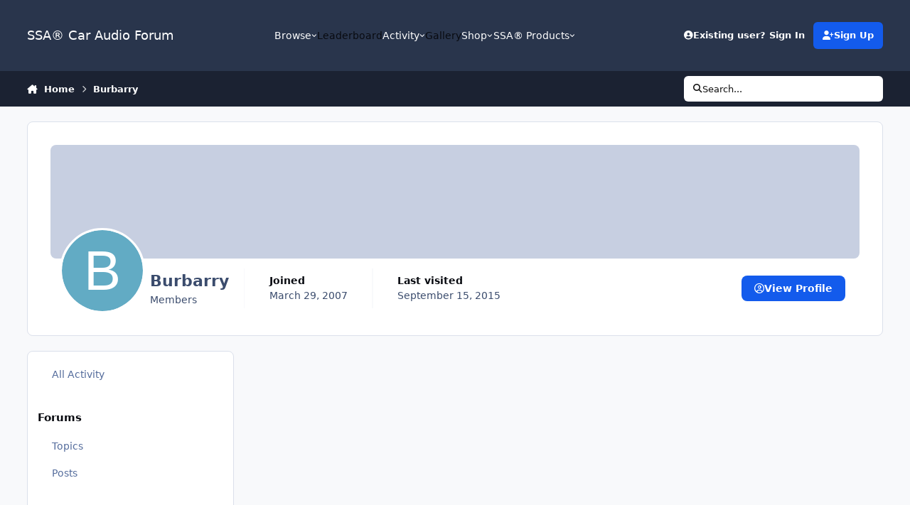

--- FILE ---
content_type: text/css
request_url: https://www.soundsolutionsaudio.com/forum/static/css/gallery_front_profile.css?v=2f314b3a681758313999
body_size: -161
content:
 .cProfileAlbum{position:relative;z-index:1;}.cProfileAlbum > div{width:100%;height:100%;margin:0 auto;border:1px solid var(--i-background_3);}.cProfileAlbum_image{display:block;position:relative;max-width:100%;height:100%;background-color:var(--i-background_dark);background-size:cover;background-position:50%;background-repeat:no-repeat;overflow:hidden;}.cProfileAlbum_image img{display:none;}.cProfileAlbum .ipsTitle{font-size:var(--i-font-size_1);text-align:start;display:block;padding:7px;overflow:hidden;text-overflow:ellipsis;top:0px;background:rgba(0,0,0,0.5);color:#fff;}

--- FILE ---
content_type: text/plain
request_url: https://www.google-analytics.com/j/collect?v=1&_v=j102&a=610066923&t=pageview&_s=1&dl=https%3A%2F%2Fwww.soundsolutionsaudio.com%2Fforum%2Fprofile%2F2155-burbarry%2F%3Fdo%3Dcontent%26type%3Dgallery_album_item%26change_section%3D1&ul=en-us%40posix&dt=Burbarry%27s%20Content%20-%20SSA%C2%AE%20Car%20Audio%20Forum&sr=1280x720&vp=1280x720&_u=IEBAAEABAAAAACAAI~&jid=448540973&gjid=1645725369&cid=1911516685.1763760855&tid=UA-535369-1&_gid=540568994.1763760855&_r=1&_slc=1&z=814238371
body_size: -454
content:
2,cG-63SQT7HR8B